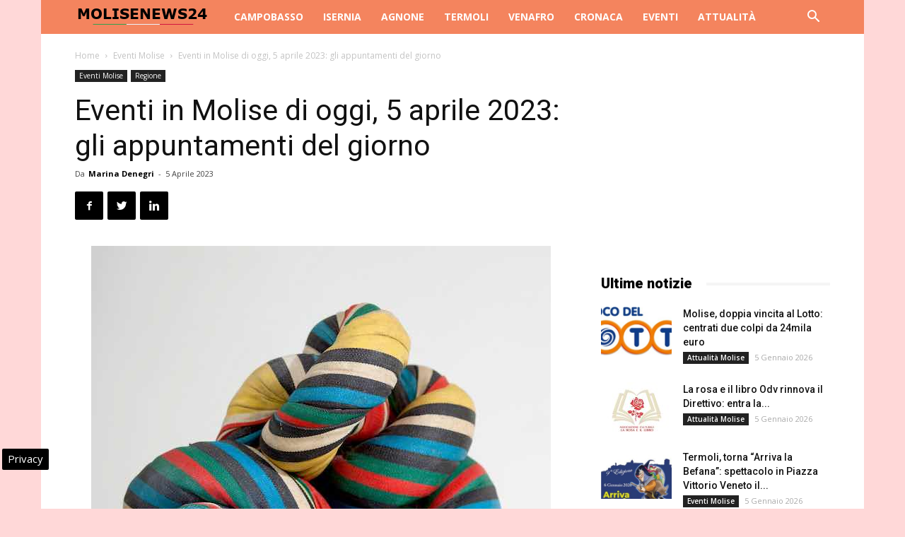

--- FILE ---
content_type: text/html; charset=UTF-8
request_url: https://www.molisenews24.it/wp-admin/admin-ajax.php?td_theme_name=Newspaper&v=8.7.2
body_size: -1325
content:
{"90302":43}

--- FILE ---
content_type: text/html; charset=utf-8
request_url: https://www.google.com/recaptcha/api2/aframe
body_size: 268
content:
<!DOCTYPE HTML><html><head><meta http-equiv="content-type" content="text/html; charset=UTF-8"></head><body><script nonce="xyZwNRcWFVGDua30iAx1oQ">/** Anti-fraud and anti-abuse applications only. See google.com/recaptcha */ try{var clients={'sodar':'https://pagead2.googlesyndication.com/pagead/sodar?'};window.addEventListener("message",function(a){try{if(a.source===window.parent){var b=JSON.parse(a.data);var c=clients[b['id']];if(c){var d=document.createElement('img');d.src=c+b['params']+'&rc='+(localStorage.getItem("rc::a")?sessionStorage.getItem("rc::b"):"");window.document.body.appendChild(d);sessionStorage.setItem("rc::e",parseInt(sessionStorage.getItem("rc::e")||0)+1);localStorage.setItem("rc::h",'1768926249916');}}}catch(b){}});window.parent.postMessage("_grecaptcha_ready", "*");}catch(b){}</script></body></html>